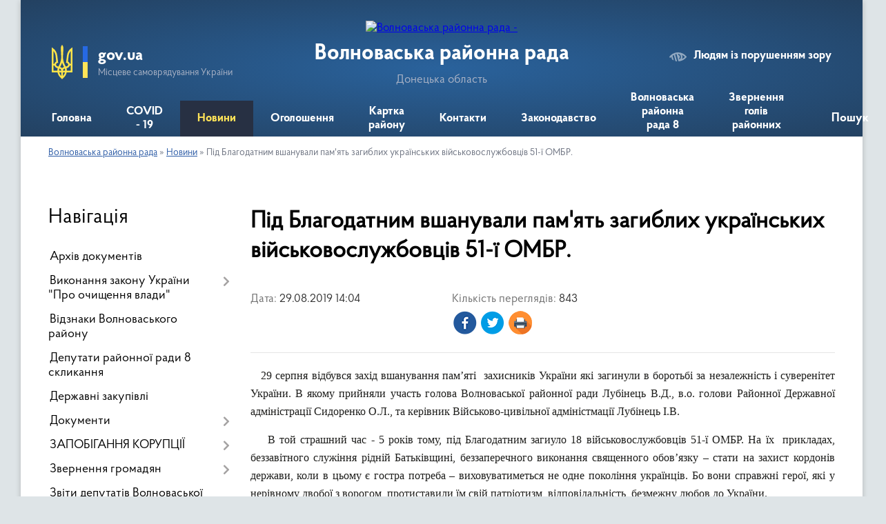

--- FILE ---
content_type: text/html; charset=UTF-8
request_url: https://volnovaska-rayrada.gov.ua/news/14-04-44-29-08-2019/
body_size: 10480
content:
<!DOCTYPE html>
<html lang="uk">
<head>
	<!--[if IE]><meta http-equiv="X-UA-Compatible" content="IE=edge"><![endif]-->
	<meta charset="utf-8">
	<meta name="viewport" content="width=device-width, initial-scale=1">
	<!--[if IE]><script>
		document.createElement('header');
		document.createElement('nav');
		document.createElement('main');
		document.createElement('section');
		document.createElement('article');
		document.createElement('aside');
		document.createElement('footer');
		document.createElement('figure');
		document.createElement('figcaption');
	</script><![endif]-->
	<title>Під Благодатним вшанували пам'ять загиблих українських військовослужбовців 51-ї ОМБР. | Волноваська районна рада</title>
	<meta name="description" content="   29 серпня відбувся захід вшанування пам&amp;rsquo;яті  захисників України які загинули в боротьбі за незалежність і суверенітет України. В якому прийняли участь голова Волноваської районної ради Лубінець В.Д., в.о. голови">
	<meta name="keywords" content="Під, Благодатним, вшанували, пам'ять, загиблих, українських, військовослужбовців, 51-ї, ОМБР., |, Волноваська, районна, рада">

	
		<meta property="og:image" content="https://rada.info/upload/users_files/24162612/f03220090736f23d30147ef8789f8182.jpg">
	<meta property="og:image:width" content="5184">
	<meta property="og:image:height" content="3456">
			<meta property="og:title" content="Під Благодатним вшанували пам'ять загиблих українських військовослужбовців 51-ї ОМБР.">
			<meta property="og:description" content="&amp;nbsp;&amp;nbsp;&amp;nbsp;29 серпня відбувся захід вшанування пам&amp;rsquo;яті&amp;nbsp; захисників України які загинули в боротьбі за незалежність і суверенітет України. В якому прийняли участь голова Волноваської районної ради Лубінець В.Д., в.о. голови Районної Державної адміністрації Сидоренко О.Л., та керівник Військово-цивільної адміністмації Лубінець&amp;nbsp;І.В.">
			<meta property="og:type" content="article">
	<meta property="og:url" content="https://volnovaska-rayrada.gov.ua/news/14-04-44-29-08-2019/">
		
	<link rel="apple-touch-icon" sizes="57x57" href="https://rayrada.org.ua/apple-icon-57x57.png">
	<link rel="apple-touch-icon" sizes="60x60" href="https://rayrada.org.ua/apple-icon-60x60.png">
	<link rel="apple-touch-icon" sizes="72x72" href="https://rayrada.org.ua/apple-icon-72x72.png">
	<link rel="apple-touch-icon" sizes="76x76" href="https://rayrada.org.ua/apple-icon-76x76.png">
	<link rel="apple-touch-icon" sizes="114x114" href="https://rayrada.org.ua/apple-icon-114x114.png">
	<link rel="apple-touch-icon" sizes="120x120" href="https://rayrada.org.ua/apple-icon-120x120.png">
	<link rel="apple-touch-icon" sizes="144x144" href="https://rayrada.org.ua/apple-icon-144x144.png">
	<link rel="apple-touch-icon" sizes="152x152" href="https://rayrada.org.ua/apple-icon-152x152.png">
	<link rel="apple-touch-icon" sizes="180x180" href="https://rayrada.org.ua/apple-icon-180x180.png">
	<link rel="icon" type="image/png" sizes="192x192"  href="https://rayrada.org.ua/android-icon-192x192.png">
	<link rel="icon" type="image/png" sizes="32x32" href="https://rayrada.org.ua/favicon-32x32.png">
	<link rel="icon" type="image/png" sizes="96x96" href="https://rayrada.org.ua/favicon-96x96.png">
	<link rel="icon" type="image/png" sizes="16x16" href="https://rayrada.org.ua/favicon-16x16.png">
	<link rel="manifest" href="https://rayrada.org.ua/manifest.json">
	<meta name="msapplication-TileColor" content="#ffffff">
	<meta name="msapplication-TileImage" content="https://rayrada.org.ua/ms-icon-144x144.png">
	<meta name="theme-color" content="#ffffff">

	
		<meta name="robots" content="">
	
    <link rel="preload" href="https://rayrada.org.ua/themes/km2/css/styles_vip.css?v=2.31" as="style">
	<link rel="stylesheet" href="https://rayrada.org.ua/themes/km2/css/styles_vip.css?v=2.31">
	<link rel="stylesheet" href="https://rayrada.org.ua/themes/km2/css/5800/theme_vip.css?v=1768660629">
	<!--[if lt IE 9]>
	<script src="https://oss.maxcdn.com/html5shiv/3.7.2/html5shiv.min.js"></script>
	<script src="https://oss.maxcdn.com/respond/1.4.2/respond.min.js"></script>
	<![endif]-->
	<!--[if gte IE 9]>
	<style type="text/css">
		.gradient { filter: none; }
	</style>
	<![endif]-->

</head>
<body class="">

	<a href="#top_menu" class="skip-link link" aria-label="Перейти до головного меню (Alt+1)" accesskey="1">Перейти до головного меню (Alt+1)</a>
	<a href="#left_menu" class="skip-link link" aria-label="Перейти до бічного меню (Alt+2)" accesskey="2">Перейти до бічного меню (Alt+2)</a>
    <a href="#main_content" class="skip-link link" aria-label="Перейти до головного вмісту (Alt+3)" accesskey="3">Перейти до текстового вмісту (Alt+3)</a>



	
	<div class="wrap">
		
		<header>
			<div class="header_wrap">
				<div class="logo">
					<a href="https://volnovaska-rayrada.gov.ua/" id="logo" class="form_2">
						<img src="https://rada.info/upload/users_files/24162612/gerb/volnovaha-rayon.png" alt="Волноваська районна рада - ">
					</a>
				</div>
				<div class="title">
					<div class="slogan_1">Волноваська районна рада</div>
					<div class="slogan_2">Донецька область</div>
				</div>
				<div class="gov_ua_block">
					<img src="https://rayrada.org.ua/themes/km2/img/gerb.svg" class="gerb" alt="Малий Герб України">
					<span class="devider"></span>
					<div class="title">
						<b>gov.ua</b>
						<span>Місцеве самоврядування України</span>
					</div>
				</div>
								<div class="alt_link">
					<a href="#" rel="nofollow" onclick="return set_special('2078634fcc892727fdb3724ab9432743584289c6');">Людям із порушенням зору</a>
				</div>
								
				<section class="top_nav">
					<nav class="main_menu" id="top_menu">
						<ul>
														<li class="">
								<a href="https://volnovaska-rayrada.gov.ua/main/"><span>Головна</span></a>
																							</li>
														<li class="">
								<a href="https://volnovaska-rayrada.gov.ua/covid-19-10-54-12-26-03-2020/"><span>COVID - 19</span></a>
																							</li>
														<li class="active">
								<a href="https://volnovaska-rayrada.gov.ua/news/"><span>Новини</span></a>
																							</li>
														<li class="">
								<a href="https://volnovaska-rayrada.gov.ua/ogoloshennya-16-04-15-20-01-2020/"><span>Оголошення</span></a>
																							</li>
														<li class="">
								<a href="https://volnovaska-rayrada.gov.ua/structure/"><span>Картка району</span></a>
																							</li>
														<li class="">
								<a href="https://volnovaska-rayrada.gov.ua/feedback/"><span>Контакти</span></a>
																							</li>
														<li class=" has-sub">
								<a href="https://volnovaska-rayrada.gov.ua/rozdil-u-verhnomu-menju-14-52-33-03-01-2019/"><span>Законодавство</span></a>
																<button onclick="return show_next_level(this);" aria-label="Показати підменю"></button>
																								<ul>
																		<li>
										<a href="https://volnovaska-rayrada.gov.ua/zmini-do-zakonodavstva-10-11-50-28-04-2020/">Зміни до законодавства</a>
																													</li>
																										</ul>
															</li>
														<li class=" has-sub">
								<a href="https://volnovaska-rayrada.gov.ua/photo/"><span>Волноваська районна рада 8 скликання</span></a>
																<button onclick="return show_next_level(this);" aria-label="Показати підменю"></button>
																								<ul>
																		<li>
										<a href="https://volnovaska-rayrada.gov.ua/meta-i-zavdannya-18-03-30-07-01-2019/">Мета і завдання</a>
																													</li>
																		<li>
										<a href="https://volnovaska-rayrada.gov.ua/povnovazhennya-radi-18-07-39-07-01-2019/">Повноваження ради</a>
																													</li>
																										</ul>
															</li>
														<li class="">
								<a href="https://volnovaska-rayrada.gov.ua/zvernennya-goliv-raionnyh-rad-15-42-48-01-12-2021/"><span>Звернення голів районних рад</span></a>
																							</li>
																				</ul>
					</nav>
					&nbsp;
					<button class="menu-button" id="open-button"><i class="fas fa-bars"></i> Меню сайту</button>
					<a href="https://volnovaska-rayrada.gov.ua/search/" rel="nofollow" class="search_button" title="Відкрити сторінку пошуку">Пошук</a>
				</section>
				
			</div>
		</header>
				
		<section class="bread_crumbs">
		<div xmlns:v="http://rdf.data-vocabulary.org/#"><a href="https://volnovaska-rayrada.gov.ua/">Волноваська районна рада</a> &raquo; <a href="https://volnovaska-rayrada.gov.ua/news/">Новини</a>  &raquo; <span>Під Благодатним вшанували пам'ять загиблих українських військовослужбовців 51-ї ОМБР.</span></div>
	</section>
	
	<section class="center_block">
		<div class="row">
			<div class="grid-25 fr">
				<aside id="left_menu">
				
					<div class="sidebar_title">Навігація</div>
					
					<nav class="sidebar_menu">
						<ul>
														<li class="">
								<a href="https://volnovaska-rayrada.gov.ua/docs/"><span>Архів документів</span></a>
																							</li>
														<li class=" has-sub">
								<a href="https://volnovaska-rayrada.gov.ua/vikonannya-zakonu-ukraini-pro-ochischennya-vladi-13-03-40-23-08-2019/"><span>Виконання закону України "Про очищення влади"</span></a>
																<button onclick="return show_next_level(this);" aria-label="Показати підменю"></button>
																								<ul>
																		<li class="">
										<a href="https://volnovaska-rayrada.gov.ua/vikonannya-zu-pro-ochischennya-vladi-13-07-14-23-08-2019/"><span>Виконання ЗУ "Про очищення влади"</span></a>
																													</li>
																										</ul>
															</li>
														<li class="">
								<a href="https://volnovaska-rayrada.gov.ua/vidznaki-volnovaskogo-rajonu-13-09-20-24-10-2019/"><span>Відзнаки Волноваського району</span></a>
																							</li>
														<li class="">
								<a href="https://volnovaska-rayrada.gov.ua/deputati-11-55-05-29-12-2018/"><span>Депутати районної ради 8 скликання</span></a>
																							</li>
														<li class="">
								<a href="https://volnovaska-rayrada.gov.ua/derzhavni-zakupivli-15-54-39-07-06-2019/"><span>Державні закупівлі</span></a>
																							</li>
														<li class=" has-sub">
								<a href="https://volnovaska-rayrada.gov.ua/rozporyadzhennya-golovi-rajonnoi-radi-14-44-38-03-01-2019/"><span>Документи</span></a>
																<button onclick="return show_next_level(this);" aria-label="Показати підменю"></button>
																								<ul>
																		<li class="">
										<a href="https://volnovaska-rayrada.gov.ua/rozporyadzhennya-golovy-raionnoi-rady-za-2023-rik-12-45-23-07-01-2023/"><span>Розпорядження голови районної ради за 2023 рік</span></a>
																													</li>
																		<li class="">
										<a href="https://volnovaska-rayrada.gov.ua/rozporyadzhennya-golovy-raionnoi-rady-za-2022-rik-08-22-28-05-01-2022/"><span>Розпорядження голови районної ради за 2022 рік</span></a>
																													</li>
																		<li class="">
										<a href="https://volnovaska-rayrada.gov.ua/rozporyadzhennya-golovy-raionnoi-rady-za-2021-rik-09-21-09-15-01-2021/"><span>Розпорядження голови районної ради за 2021 рік</span></a>
																													</li>
																		<li class="">
										<a href="https://volnovaska-rayrada.gov.ua/rozporyadzhennya-golovi-rajonnoi-radi-za-2020-rik-10-39-48-17-01-2020/"><span>Розпорядження голови районної ради за 2020 рік</span></a>
																													</li>
																		<li class="">
										<a href="https://volnovaska-rayrada.gov.ua/2019-rik-15-07-47-04-01-2019/"><span>Розпорядження голови районної ради за 2019 рік</span></a>
																													</li>
																		<li class="">
										<a href="https://volnovaska-rayrada.gov.ua/2018-rik-15-07-23-04-01-2019/"><span>Розпорядження голови районної ради за 2018 рік</span></a>
																													</li>
																		<li class="">
										<a href="https://volnovaska-rayrada.gov.ua/2017-rik-15-07-04-04-01-2019/"><span>Розпорядження голови районної ради за 2017 рік</span></a>
																													</li>
																		<li class="">
										<a href="https://volnovaska-rayrada.gov.ua/2016-rik-15-06-43-04-01-2019/"><span>Розпорядження голови районної ради за 2016 рік</span></a>
																													</li>
																		<li class="">
										<a href="https://volnovaska-rayrada.gov.ua/rozporyadzhennya-golovi-rajonnoi-radi-za-2015-rik-13-07-59-15-04-2019/"><span>Розпорядження голови районної ради за 2015 рік</span></a>
																													</li>
																		<li class="">
										<a href="https://volnovaska-rayrada.gov.ua/instrukciya-z-dovodstva-u-volnovaskij-rajonnij-radi-zi-zminami-08-42-39-12-03-2019/"><span>Інструкція з діловодства у Волноваській районній раді</span></a>
																													</li>
																										</ul>
															</li>
														<li class=" has-sub">
								<a href="https://volnovaska-rayrada.gov.ua/zapobigannya-korupcii-17-24-08-05-08-2021/"><span>ЗАПОБІГАННЯ КОРУПЦІЇ</span></a>
																<button onclick="return show_next_level(this);" aria-label="Показати підменю"></button>
																								<ul>
																		<li class="">
										<a href="https://volnovaska-rayrada.gov.ua/informaciya-vidviduvachu-11-21-18-23-11-2023/"><span>Інформація відвідувачу!</span></a>
																													</li>
																		<li class="">
										<a href="https://volnovaska-rayrada.gov.ua/do-uvagy-deklarantiv-11-23-35-23-11-2023/"><span>До уваги декларантів!</span></a>
																													</li>
																										</ul>
															</li>
														<li class=" has-sub">
								<a href="https://volnovaska-rayrada.gov.ua/dostup-do-publichnoi-informacii-14-14-53-03-01-2019/"><span>Звернення громадян</span></a>
																<button onclick="return show_next_level(this);" aria-label="Показати підменю"></button>
																								<ul>
																		<li class="">
										<a href="https://volnovaska-rayrada.gov.ua/dostup-do-publichnoi-informacii-14-27-57-03-01-2019/"><span>Доступ до публічної інформації</span></a>
																													</li>
																		<li class="">
										<a href="https://volnovaska-rayrada.gov.ua/zviti-schodo-zadovolennya-zapitiv-na-publichnu-informaciju-10-28-33-17-04-2019/"><span>Звіти, щодо задоволення запитів на публічну інформацію</span></a>
																													</li>
																										</ul>
															</li>
														<li class="">
								<a href="https://volnovaska-rayrada.gov.ua/zvit-deputativ-volnovaskoi-raionnoi-rady-8-sklykannya-13-12-57-19-10-2021/"><span>Звіти депутатів Волноваської районної ради 8 скликання</span></a>
																							</li>
														<li class="">
								<a href="https://volnovaska-rayrada.gov.ua/informaciya-dlya-gromadyan-ukrainy-yaki-prozhyvayut-na-tymchasovo-okupovanyh-terytorii-20-22-44-09-03-2023/"><span>Інформація  для громадян України, які проживають на тимчасово окупованих територій</span></a>
																							</li>
														<li class=" has-sub">
								<a href="https://volnovaska-rayrada.gov.ua/materiali-deputatam-14-45-20-03-01-2019/"><span>Проєкти рішень районної ради 7 скликання</span></a>
																<button onclick="return show_next_level(this);" aria-label="Показати підменю"></button>
																								<ul>
																		<li class="">
										<a href="https://volnovaska-rayrada.gov.ua/proekti-rishen-37i-pozachergovoi-sesii-rajonnoi-radi-16-02-37-10-12-2020/"><span>Проєкти рішень 37-ї позачергової сесії районної ради</span></a>
																													</li>
																		<li class="">
										<a href="https://volnovaska-rayrada.gov.ua/proekti-rishen-36i-pozachergovoi-sesii-rajonnoi-radi-13-55-19-24-11-2020/"><span>Проєкти рішень 36-ї позачергової сесії районної ради</span></a>
																													</li>
																		<li class="">
										<a href="https://volnovaska-rayrada.gov.ua/materiali-proekti-rishen-20-23-35-10-08-2020/"><span>Проєкти рішень до 35-ї сесії</span></a>
																													</li>
																		<li class="">
										<a href="https://volnovaska-rayrada.gov.ua/proekti-rishen-34i-pozachergovoi-sesii-19-13-02-25-05-2020/"><span>Проекти рішень 34-ї позачергової сесії</span></a>
																													</li>
																		<li class="">
										<a href="https://volnovaska-rayrada.gov.ua/proekti-rishen-33i-pozachergovoi-sesii-09-52-40-09-04-2020/"><span>Проекти рішень 33-ї позачергової сесії</span></a>
																													</li>
																		<li class="">
										<a href="https://volnovaska-rayrada.gov.ua/proekti-rishen-32i-pozachergovoi-sesii-13-07-09-25-03-2020/"><span>Проекти рішень 32-ї позачергової сесії</span></a>
																													</li>
																		<li class="">
										<a href="https://volnovaska-rayrada.gov.ua/proekti-rishen-31i-pozachergovoi-sesii-13-57-38-11-02-2020/"><span>Проекти рішень 31-ї позачергової сесії</span></a>
																													</li>
																		<li class="">
										<a href="https://volnovaska-rayrada.gov.ua/proekti-rishen-30i-chergovoi-sesii-14-03-16-22-11-2019/"><span>Проекти рішень 30-ї чергової сесії</span></a>
																													</li>
																		<li class="">
										<a href="https://volnovaska-rayrada.gov.ua/proekti-rishen-29i-chergovoi-sesii-09-57-25-18-11-2019/"><span>Проекти рішень 29-ї позачергової сесії</span></a>
																													</li>
																		<li class="">
										<a href="https://volnovaska-rayrada.gov.ua/proekti-rishen-28i-chergovoi-sesii-13-41-00-28-08-2019/"><span>Проекти рішень 28-ї чергової сесії</span></a>
																													</li>
																		<li class="">
										<a href="https://volnovaska-rayrada.gov.ua/proekti-rishen-27i-chergovoi-sesii-11-47-36-09-04-2019/"><span>Проекти рішень 27-ї  чергової сесії</span></a>
																													</li>
																		<li class="">
										<a href="https://volnovaska-rayrada.gov.ua/zmini-do-proektiv-rishen-za-rezultatami-zasidannya-postijnih-komisij-13-ljutogo-2019-roku-17-20-35-16-02-2019/"><span>Зміни до проектів рішень за результатами засідання постійних комісій 13 лютого 2019 року</span></a>
																													</li>
																		<li class="">
										<a href="https://volnovaska-rayrada.gov.ua/proekti-rishen-26-chergovoi-sesii-19-42-02-16-01-2019/"><span>Проекти рішень 26 чергової сесії</span></a>
																													</li>
																										</ul>
															</li>
														<li class=" has-sub">
								<a href="https://volnovaska-rayrada.gov.ua/proyekty-rishen-sesii-8-sklykannya-raionnoi-rady-10-48-01-23-12-2020/"><span>Проєкти рішень районної ради 8 скликання</span></a>
																<button onclick="return show_next_level(this);" aria-label="Показати підменю"></button>
																								<ul>
																		<li class="">
										<a href="https://volnovaska-rayrada.gov.ua/1-sesiya-raionnoi-rady-10-53-40-23-12-2020/"><span>1 сесія районної ради</span></a>
																													</li>
																		<li class="">
										<a href="https://volnovaska-rayrada.gov.ua/2-pozachergova-sesiya-volnovaskoi-raionnoi-rady-13-31-52-31-12-2020/"><span>2 позачергова сесія Волноваської районної ради</span></a>
																													</li>
																		<li class="">
										<a href="https://volnovaska-rayrada.gov.ua/3-pozachergova-sesiya-15-14-31-20-01-2021/"><span>3 позачергова сесія</span></a>
																													</li>
																		<li class="">
										<a href="https://volnovaska-rayrada.gov.ua/4-sesiya-10-51-02-11-02-2021/"><span>4 сесія районної ради</span></a>
																													</li>
																		<li class="">
										<a href="https://volnovaska-rayrada.gov.ua/5-pozachergova-sesiya-13-41-12-06-04-2021/"><span>5 позачергова сесія</span></a>
																													</li>
																		<li class="">
										<a href="https://volnovaska-rayrada.gov.ua/6-chergova-sesiya-15-26-01-17-05-2021/"><span>6 чергова сесія</span></a>
																													</li>
																		<li class="">
										<a href="https://volnovaska-rayrada.gov.ua/7-chergova-sesiya-15-45-25-09-08-2021/"><span>7 чергова сесія</span></a>
																													</li>
																		<li class="">
										<a href="https://volnovaska-rayrada.gov.ua/8-chergova-sesiya-14-16-34-30-11-2021/"><span>8 чергова сесія</span></a>
																													</li>
																		<li class="">
										<a href="https://volnovaska-rayrada.gov.ua/9-chergova-sesiya-13-16-42-11-02-2022/"><span>9 чергова сесія</span></a>
																													</li>
																		<li class="">
										<a href="https://volnovaska-rayrada.gov.ua/10-pozachergova-sesiya-15-11-31-15-06-2022/"><span>10 позачергова сесія</span></a>
																													</li>
																										</ul>
															</li>
														<li class="">
								<a href="https://volnovaska-rayrada.gov.ua/perelik-dijuchih-program-yaki-prijnyati-zatverdzhenni-ta-realizujutsya-stanom-na-1-travnya-2019-roku-11-59-09-14-05-2019/"><span>Перелік діючих Програм, які  реалізуються у 2022 році</span></a>
																							</li>
														<li class=" has-sub">
								<a href="https://volnovaska-rayrada.gov.ua/poimenne-golosuvannya-20-56-42-05-01-2019/"><span>Поіменне голосування</span></a>
																<button onclick="return show_next_level(this);" aria-label="Показати підменю"></button>
																								<ul>
																		<li class="">
										<a href="https://volnovaska-rayrada.gov.ua/rezultaty-poimennogo-golosuvannya-8-sklykannya-13-15-27-24-12-2020/"><span>Результати поіменного голосування 8 скликання</span></a>
																													</li>
																		<li class="">
										<a href="https://volnovaska-rayrada.gov.ua/poimenne-golosuvannya-33-pozachergovoi-sesii-rajonnoi-radi-16042020-15-42-22-16-04-2020/"><span>Поіменне голосування 33 позачергової сесії районної ради (16.04.2020):</span></a>
																													</li>
																										</ul>
															</li>
														<li class=" has-sub">
								<a href="https://volnovaska-rayrada.gov.ua/postijni-komisii-rajonnoi-radi-13-55-35-03-01-2019/"><span>Постійні комісії районної ради</span></a>
																<button onclick="return show_next_level(this);" aria-label="Показати підменю"></button>
																								<ul>
																		<li class="">
										<a href="https://volnovaska-rayrada.gov.ua/polozhennya-pro-postijni-komisii-rajonnoi-radi-13-56-53-03-01-2019/"><span>Положення про постійні комісії районної ради</span></a>
																													</li>
																		<li class="">
										<a href="https://volnovaska-rayrada.gov.ua/poryadok-dennij-zasidan-postijnih-komisij-rajonnoi-radi-14-01-46-03-01-2019/"><span>Порядок денний засідань постійних комісій районної ради</span></a>
																													</li>
																		<li class="">
										<a href="https://volnovaska-rayrada.gov.ua/protokoly-zasidan-postiinyh-komisii-2021-rik-14-53-59-13-01-2021/"><span>Протоколи засідань постійних комісій районної ради 2021 рік</span></a>
																													</li>
																		<li class="">
										<a href="https://volnovaska-rayrada.gov.ua/protokoli-zasidan-postijnih-komisij-rajonnoi-radi-2020-roku-11-26-13-27-01-2020/"><span>Протоколи засідань постійних комісій районної ради 2020 року</span></a>
																													</li>
																		<li class="">
										<a href="https://volnovaska-rayrada.gov.ua/protokoli-zasidan-postijnih-komisij-rajonnoi-radi-14-00-54-03-01-2019/"><span>Протоколи засідань постійних комісій районної ради 2019 року</span></a>
																													</li>
																		<li class="">
										<a href="https://volnovaska-rayrada.gov.ua/protokoli-zasidan-postijnih-komisij-rajonnoi-radi-2018-roku-14-16-38-31-05-2019/"><span>Протоколи засідань постійних комісій районної ради 2018 року</span></a>
																													</li>
																		<li class="">
										<a href="https://volnovaska-rayrada.gov.ua/protokoli-zasidan-postijnih-komisij-rajonnoi-radi-2017-roku-13-08-01-03-06-2019/"><span>Протоколи засідань постійних комісій районної ради 2017 року</span></a>
																													</li>
																		<li class="">
										<a href="https://volnovaska-rayrada.gov.ua/protokoli-zasidan-postijnih-komisij-rajonnoi-radi-2016-rik-11-43-55-07-06-2019/"><span>Протоколи засідань постійних комісій районної ради 2016 рік</span></a>
																													</li>
																		<li class="">
										<a href="https://volnovaska-rayrada.gov.ua/protokoly-zasidan-postiinyh-komisii-2022-rik-08-29-34-22-02-2022/"><span>Протоколи засідань постійних комісій 2022 рік</span></a>
																													</li>
																										</ul>
															</li>
														<li class="">
								<a href="https://volnovaska-rayrada.gov.ua/protokoli-sesij-20-56-19-05-01-2019/"><span>Протоколи сесій</span></a>
																							</li>
														<li class="">
								<a href="https://volnovaska-rayrada.gov.ua/pryiom-gromadyan-13-23-15-24-03-2021/"><span>Прийом громадян депутатами районної ради</span></a>
																							</li>
														<li class="">
								<a href="https://volnovaska-rayrada.gov.ua/reglament-rajonnoi-radi-7-sklikannya-16-20-24-02-01-2019/"><span>Регламент районної ради 8 скликання</span></a>
																							</li>
														<li class="">
								<a href="https://volnovaska-rayrada.gov.ua/regulyatorni-akti-17-23-07-08-01-2019/"><span>Регуляторні акти</span></a>
																							</li>
														<li class=" has-sub">
								<a href="https://volnovaska-rayrada.gov.ua/rishennya-sesii-raionnoi-rady-8-sklykannya-09-15-13-30-12-2020/"><span>Рішення районної ради 8 скликання</span></a>
																<button onclick="return show_next_level(this);" aria-label="Показати підменю"></button>
																								<ul>
																		<li class="">
										<a href="https://volnovaska-rayrada.gov.ua/rishennya-1-sesii-09-28-18-30-12-2020/"><span>Рішення 1 сесії</span></a>
																													</li>
																		<li class="">
										<a href="https://volnovaska-rayrada.gov.ua/rishennya-2-sesii-09-55-56-14-01-2021/"><span>Рішення 2 сесії</span></a>
																													</li>
																		<li class="">
										<a href="https://volnovaska-rayrada.gov.ua/rishennya-3-pozachergovoi-sesii-08-56-56-28-01-2021/"><span>Рішення 3 позачергової сесії</span></a>
																													</li>
																		<li class="">
										<a href="https://volnovaska-rayrada.gov.ua/rishennya-4-sesii-16-27-04-04-03-2021/"><span>Рішення 4 сесії</span></a>
																													</li>
																		<li class="">
										<a href="https://volnovaska-rayrada.gov.ua/rishennya-5-sesii-10-15-15-16-04-2021/"><span>Рішення 5 сесії</span></a>
																													</li>
																		<li class="">
										<a href="https://volnovaska-rayrada.gov.ua/6-chergova-sesiya-13-18-40-03-06-2021/"><span>Рішення 6 сесії</span></a>
																													</li>
																		<li class="">
										<a href="https://volnovaska-rayrada.gov.ua/rishennya-7-sesii-08-50-29-30-08-2021/"><span>Рішення 7 сесії</span></a>
																													</li>
																		<li class="">
										<a href="https://volnovaska-rayrada.gov.ua/rishennnya-8-sesii-10-21-10-16-12-2021/"><span>Рішення 8 сесії</span></a>
																													</li>
																		<li class="">
										<a href="https://volnovaska-rayrada.gov.ua/rishennya-9-sesii-11-26-10-24-02-2022/"><span>Рішення 9 сесії</span></a>
																													</li>
																		<li class="">
										<a href="https://volnovaska-rayrada.gov.ua/rishennya-10-pozachergovoi-sesii-13-17-34-22-06-2022/"><span>Рішення 10 позачергової сесії</span></a>
																													</li>
																										</ul>
															</li>
														<li class=" has-sub">
								<a href="https://volnovaska-rayrada.gov.ua/rishennya-sesij-rajonnoi-radi-14-45-53-03-01-2019/"><span>Рішення районної ради 7 скликання</span></a>
																<button onclick="return show_next_level(this);" aria-label="Показати підменю"></button>
																								<ul>
																		<li class="">
										<a href="https://volnovaska-rayrada.gov.ua/rishennya-1-sesii-21-08-12-04-01-2019/"><span>Рішення 1 сесії</span></a>
																													</li>
																		<li class="">
										<a href="https://volnovaska-rayrada.gov.ua/rishennya-2-sesii-21-55-55-04-01-2019/"><span>Рішення 2 сесії</span></a>
																													</li>
																		<li class="">
										<a href="https://volnovaska-rayrada.gov.ua/rishennya-3-sesii-23-04-15-18-01-2019/"><span>Рішення 3 сесії</span></a>
																													</li>
																		<li class="">
										<a href="https://volnovaska-rayrada.gov.ua/rishennya-4-sesii-19-32-54-19-01-2019/"><span>Рішення 4 сесії</span></a>
																													</li>
																		<li class="">
										<a href="https://volnovaska-rayrada.gov.ua/rishennya-5-sesii-15-10-43-01-03-2019/"><span>Рішення 5 сесії</span></a>
																													</li>
																		<li class="">
										<a href="https://volnovaska-rayrada.gov.ua/rishennya-6-sesii-13-49-24-04-03-2019/"><span>Рішення 6 сесії</span></a>
																													</li>
																		<li class="">
										<a href="https://volnovaska-rayrada.gov.ua/rishennya-7-pozachergovoi-sesii-15-32-50-04-03-2019/"><span>Рішення 7 позачергової сесії</span></a>
																													</li>
																		<li class="">
										<a href="https://volnovaska-rayrada.gov.ua/rishennya-8-sesii-09-57-02-07-03-2019/"><span>Рішення 8 сесії</span></a>
																													</li>
																		<li class="">
										<a href="https://volnovaska-rayrada.gov.ua/rishennya-9-sesii-14-36-33-05-03-2019/"><span>Рішення 9 сесії</span></a>
																													</li>
																		<li class="">
										<a href="https://volnovaska-rayrada.gov.ua/rishennya-10-sesii-09-46-46-06-03-2019/"><span>Рішення 10 сесії</span></a>
																													</li>
																		<li class="">
										<a href="https://volnovaska-rayrada.gov.ua/rishennya-11-sesii-15-02-22-12-03-2019/"><span>Рішення 11 сесії</span></a>
																													</li>
																		<li class="">
										<a href="https://volnovaska-rayrada.gov.ua/rishennya-12-pozachergovoi-sesii-20-04-44-20-01-2019/"><span>Рішення 12 позачергової сесії</span></a>
																													</li>
																		<li class="">
										<a href="https://volnovaska-rayrada.gov.ua/rishennya-13-chergovoi-sesii-13-27-54-18-01-2019/"><span>Рішення 13 чергової сесії</span></a>
																													</li>
																		<li class="">
										<a href="https://volnovaska-rayrada.gov.ua/rishennya-14-pozachergovoi-sesii-11-56-02-18-01-2019/"><span>Рішення 14 позачергової сесії</span></a>
																													</li>
																		<li class="">
										<a href="https://volnovaska-rayrada.gov.ua/rishennya-15-pozachergovoi-sesii-09-20-40-18-01-2019/"><span>Рішення 15 позачергової сесії</span></a>
																													</li>
																		<li class="">
										<a href="https://volnovaska-rayrada.gov.ua/rishennya-16-chergovoi-sesii-21-42-46-16-01-2019/"><span>Рішення 16 сесії</span></a>
																													</li>
																		<li class="">
										<a href="https://volnovaska-rayrada.gov.ua/rishennya-17-sesii-22-57-39-12-01-2019/"><span>Рішення 17 сесії</span></a>
																													</li>
																		<li class="">
										<a href="https://volnovaska-rayrada.gov.ua/rishennya-18-sesii-19-27-39-12-01-2019/"><span>Рішення 18 сесії</span></a>
																													</li>
																		<li class="">
										<a href="https://volnovaska-rayrada.gov.ua/rishennya-19-sesii-21-06-01-19-01-2019/"><span>Рішення 19 сесії</span></a>
																													</li>
																		<li class="">
										<a href="https://volnovaska-rayrada.gov.ua/rishennya-20-sesii-11-45-20-12-01-2019/"><span>Рішення 20 сесії</span></a>
																													</li>
																		<li class="">
										<a href="https://volnovaska-rayrada.gov.ua/rishennya-21-sesii-19-06-34-11-01-2019/"><span>Рішення 21 сесії</span></a>
																													</li>
																		<li class="">
										<a href="https://volnovaska-rayrada.gov.ua/rishennya-22-pozachergovoi-sesii-21-45-46-10-01-2019/"><span>Рішення 22 позачергової сесії</span></a>
																													</li>
																		<li class="">
										<a href="https://volnovaska-rayrada.gov.ua/rishennya-23-sesii-14-10-15-10-01-2019/"><span>Рішення 23 сесії</span></a>
																													</li>
																		<li class="">
										<a href="https://volnovaska-rayrada.gov.ua/rishennya-24-sesii-17-29-20-08-01-2019/"><span>Рішення 24 сесії</span></a>
																													</li>
																		<li class="">
										<a href="https://volnovaska-rayrada.gov.ua/rishennya-25-sesii-20-55-50-05-01-2019/"><span>Рішення 25 сесії</span></a>
																													</li>
																		<li class="">
										<a href="https://volnovaska-rayrada.gov.ua/rishennya-26-sesii-21-05-16-22-02-2019/"><span>Рішення 26 сесії</span></a>
																													</li>
																		<li class="">
										<a href="https://volnovaska-rayrada.gov.ua/rishennya-27-sesii-15-32-26-18-05-2019/"><span>Рішення 27 сесії</span></a>
																													</li>
																		<li class="">
										<a href="https://volnovaska-rayrada.gov.ua/rishennya-28-sesii-11-40-23-02-10-2019/"><span>Рішення 28 сесії</span></a>
																													</li>
																		<li class="">
										<a href="https://volnovaska-rayrada.gov.ua/rishennya-29-pozachergovoi-sesii-11-25-16-27-11-2019/"><span>Рішення 29 позачергової сесії</span></a>
																													</li>
																		<li class="">
										<a href="https://volnovaska-rayrada.gov.ua/rishennya-30i-sesii-15-48-07-20-12-2019/"><span>Рішення 30-ї сесії</span></a>
																													</li>
																		<li class="">
										<a href="https://volnovaska-rayrada.gov.ua/rishennya-31i-pozachergovoi-sesii-10-19-18-06-03-2020/"><span>Рішення 31-ї позачергової сесії</span></a>
																													</li>
																		<li class="">
										<a href="https://volnovaska-rayrada.gov.ua/rishennya-32i-pozachergovoi-sesii-rajonnooi-radi-12-40-08-01-04-2020/"><span>Рішення 32-ї позачергової сесії районної ради</span></a>
																													</li>
																		<li class="">
										<a href="https://volnovaska-rayrada.gov.ua/rishennya-33i-pozachergovoi-sesii-rajonnooi-radi-15-53-47-23-04-2020/"><span>Рішення 33-ї позачергової сесії районноої ради</span></a>
																													</li>
																		<li class="">
										<a href="https://volnovaska-rayrada.gov.ua/rishennya-34i-pozachergovoi-sesii-10-55-25-02-06-2020/"><span>Рішення 34-ї позачергової сесії</span></a>
																													</li>
																		<li class="">
										<a href="https://volnovaska-rayrada.gov.ua/rishennya-35i-pozachergovoi-sesii-15-30-02-27-08-2020/"><span>Рішення 35-ї позачергової сесії</span></a>
																													</li>
																		<li class="">
										<a href="https://volnovaska-rayrada.gov.ua/rishennya-36i-pozachergovoi-sesii-09-04-06-03-12-2020/"><span>Рішення 36-ї позачергової сесії</span></a>
																													</li>
																		<li class="">
										<a href="https://volnovaska-rayrada.gov.ua/rishennya-37i-pozachergovoi-sesii-15-44-24-24-12-2020/"><span>рішення 37-ї позачергової сесії</span></a>
																													</li>
																										</ul>
															</li>
														<li class=" has-sub">
								<a href="https://volnovaska-rayrada.gov.ua/struktura-11-10-38-29-12-2018/"><span>Структура</span></a>
																<button onclick="return show_next_level(this);" aria-label="Показати підменю"></button>
																								<ul>
																		<li class="">
										<a href="https://volnovaska-rayrada.gov.ua/kerivnyctvo-raionnoi-rady-13-58-34-10-08-2021/"><span>Керівництво районної ради</span></a>
																													</li>
																										</ul>
															</li>
														<li class="">
								<a href="https://volnovaska-rayrada.gov.ua/more_news2/"><span>Події</span></a>
																							</li>
													</ul>
						
												
					</nav>

									
					
					
					
										<div id="banner_block">

						<p style="text-align:center"><a rel="nofollow" href="http://cvk.gov.ua" target="_blank"><img alt="Фото без опису"  alt="Центральна виборча комісія" src="https://rada.info/upload/users_files/24162612/b7ef55dd88abc5be5347ecf61b70c3d4.gif" style="height:44px; width:264px" /></a><img alt="Фото без опису"  alt="ПРЕЗИДЕНТ УКРАЇНИ" src="https://gromada.info/upload/images/banner_prezident_262.png" style="height:63px; margin-bottom:2px; width:262px" /></p>

<p style="text-align:center"><a rel="nofollow" href="https://nazk.gov.ua/"><img alt="Фото без опису"  alt="Національне агенство з питань запобігання корупції" src="https://rada.info/upload/users_files/24162612/0f376d5c2f368d8645bee5eaddf73fd7.png" style="height:65px; width:231px" /></a></p>

<p style="text-align:center"><a rel="nofollow" href="http://rada.gov.ua" target="_blank"><img alt="Фото без опису"  alt="Верховна рада України" src="https://rada.info/upload/users_files/24162612/376fe49cc5b3cfad9c0b02dd7a887cc8.png" style="height:65px; width:132px" /></a></p>
						<div class="clearfix"></div>

						<div id="SinoptikInformer" style="width:273px;" class="SinoptikInformer type1c1"><div class="siHeader"><div class="siLh"><div class="siMh"><a onmousedown="siClickCount();" class="siLogo" rel="nofollow" href="https://ua.sinoptik.ua/" target="_blank" rel="nofollow" title="Погода"> </a>Погода <span id="siHeader"></span></div></div></div><div class="siBody"><a onmousedown="siClickCount();" rel="nofollow" href="https://ua.sinoptik.ua/погода-київ" title="Погода у Києві" target="_blank"><div class="siCity"><div class="siCityName"><span>Київ</span></div><div id="siCont0" class="siBodyContent"><div class="siLeft"><div class="siTerm"></div><div class="siT" id="siT0"></div><div id="weatherIco0"></div></div><div class="siInf"><p>вологість: <span id="vl0"></span></p><p>тиск: <span id="dav0"></span></p><p>вітер: <span id="wind0"></span></p></div></div></div></a><a onmousedown="siClickCount();" rel="nofollow" href="https://ua.sinoptik.ua/погода-волноваха" title="Погода у Волновасі" target="_blank"><div class="siCity"><div class="siCityName"><span>Волноваха</span></div><div id="siCont1" class="siBodyContent"><div class="siLeft"><div class="siTerm"></div><div class="siT" id="siT1"></div><div id="weatherIco1"></div></div><div class="siInf"><p>вологість: <span id="vl1"></span></p><p>тиск: <span id="dav1"></span></p><p>вітер: <span id="wind1"></span></p></div></div></div></a><a onmousedown="siClickCount();" rel="nofollow" href="https://ua.sinoptik.ua/погода-маріуполь" title="Погода у Маріуполі" target="_blank"><div class="siCity"><div class="siCityName"><span>Маріуполь</span></div><div id="siCont2" class="siBodyContent"><div class="siLeft"><div class="siTerm"></div><div class="siT" id="siT2"></div><div id="weatherIco2"></div></div><div class="siInf"><p>вологість: <span id="vl2"></span></p><p>тиск: <span id="dav2"></span></p><p>вітер: <span id="wind2"></span></p></div></div></div></a><a onmousedown="siClickCount();" rel="nofollow" href="https://ua.sinoptik.ua/погода-львів" title="Погода у Львові" target="_blank"><div class="siCity"><div class="siCityName"><span>Львів</span></div><div id="siCont3" class="siBodyContent"><div class="siLeft"><div class="siTerm"></div><div class="siT" id="siT3"></div><div id="weatherIco3"></div></div><div class="siInf"><p>вологість: <span id="vl3"></span></p><p>тиск: <span id="dav3"></span></p><p>вітер: <span id="wind3"></span></p></div></div></div></a><a onmousedown="siClickCount();" rel="nofollow" href="https://ua.sinoptik.ua/погода-запоріжжя" title="Погода у Запоріжжі" target="_blank"><div class="siCity"><div class="siCityName"><span>Запоріжжя</span></div><div id="siCont4" class="siBodyContent"><div class="siLeft"><div class="siTerm"></div><div class="siT" id="siT4"></div><div id="weatherIco4"></div></div><div class="siInf"><p>вологість: <span id="vl4"></span></p><p>тиск: <span id="dav4"></span></p><p>вітер: <span id="wind4"></span></p></div></div></div></a><div class="siLinks">Погода на 10 днів від <a rel="nofollow" href="https://ua.sinoptik.ua/10-днів" title="Погода на 10 днів" target="_blank" onmousedown="siClickCount();"> sinoptik.ua</a></div></div><div class="siFooter"><div class="siLf"><div class="siMf"></div></div></div></div><script type="text/javascript" charset="UTF-8" src="//sinoptik.ua/informers_js.php?title=4&amp;wind=3&amp;cities=303010783,303004449,303015365,303014487,303008769&amp;lang=ua"></script>
						<div class="clearfix"></div>

					</div>
				
				</aside>
			</div>
			<div class="grid-75">

				<main id="main_content">

																		<h1>Під Благодатним вшанували пам'ять загиблих українських військовослужбовців 51-ї ОМБР.</h1>


<div class="row ">
	<div class="grid-30 one_news_date">
		Дата: <span>29.08.2019 14:04</span>
	</div>
	<div class="grid-30 one_news_count">
		Кількість переглядів: <span>843</span>
	</div>
		<div class="grid-50 one_news_socials">
		<button class="social_share" data-type="fb" aria-label="Поширити у Фейсбук"><img src="https://rayrada.org.ua/themes/km2/img/share/fb.png"></button>
		<button class="social_share" data-type="tw" aria-label="Поширити в Твітер"><img src="https://rayrada.org.ua/themes/km2/img/share/tw.png"></button>
		<button class="print_btn" onclick="window.print();" aria-label="Роздрукувати"><img src="https://rayrada.org.ua/themes/km2/img/share/print.png"></button>
	</div>
		<div class="clearfix"></div>
</div>

<hr>

<p style="text-align:justify">&nbsp;&nbsp;<span style="font-family:georgia,serif"><span style="font-size:16px">&nbsp;29 серпня відбувся захід вшанування пам&rsquo;яті&nbsp; захисників України які загинули в боротьбі за незалежність і суверенітет України. В якому прийняли участь голова Волноваської районної ради Лубінець В.Д., в.о. голови Районної Державної адміністрації Сидоренко О.Л., та керівник Військово-цивільної адміністмації Лубінець&nbsp;І.В.</span></span></p>

<p style="text-align:justify"><span style="font-family:georgia,serif"><span style="font-size:16px">&nbsp;&nbsp;&nbsp; В той страшний час - 5 років тому,&nbsp;під Благодатним загиуло 18 військовослужбовців 51-ї ОМБР. На їх &nbsp;прикладах, беззавітного служіння рідній Батьківщині, беззаперечного виконання священного обов&rsquo;язку &ndash; стати на захист кордонів держави, коли в цьому є гостра потреба &ndash; виховуватиметься не одне покоління українців. Бо вони справжні герої, які у нерівному двобої з ворогом, протиставили їм свій патріотизм, відповідальність, безмежну любов до України.</span></span></p>

<p style="text-align:justify"><span style="font-family:georgia,serif"><span style="font-size:16px">І саме за це їм наша любов, вдячність і низький уклін.</span></span></p>

<p style="text-align:justify"><span style="font-family:georgia,serif"><span style="font-size:16px"><img alt="Фото без опису"  alt="" src="https://rada.info/upload/users_files/24162612/f03220090736f23d30147ef8789f8182.jpg" style="height:3456px; width:5184px" /></span></span></p>
<div class="clearfix"></div>

<hr>


<a name="news_comments"></a>
<h2>Коментарі:</h2>


<p>Ваш коментар може бути першим :)</p>
<p><a href="#add_comment" class="btn btn-yellow open-popup"><i class="fas fa-plus-circle"></i> Додати коментар</a></p>
<hr>

<p><a href="https://volnovaska-rayrada.gov.ua/news/" class="btn btn-grey">&laquo; повернутися</a></p>											
				</main>
				
			</div>
			<div class="clearfix"></div>
		</div>
	</section>
	
	
	<footer>
		
		<div class="row">
			<div class="grid-40 socials">
				<p>
					<a href="https://rayrada.org.ua/rss/5800/" rel="nofollow" target="_blank" title="RSS-стрічка районної ради"><i class="fas fa-rss"></i></a>
					<i class="fab fa-twitter"></i>					<a href="@volnovaska_rr" rel="nofollow" target="_blank" title="Сторінка GooglePlus"><i class="fab fa-instagram"></i></a>					<a href="https://www.facebook.com/rsovet.volnov.dc" rel="nofollow" target="_blank" title="Ми у Фейсбук"><i class="fab fa-facebook-f"></i></a>					<i class="fab fa-youtube"></i>					<a href="https://volnovaska-rayrada.gov.ua/sitemap/" title="Мапа сайту"><i class="fas fa-sitemap"></i></a>
				</p>
				<p class="copyright">Волноваська районна рада - 2018-2026 &copy; Весь контент доступний за ліцензією <a href="https://creativecommons.org/licenses/by/4.0/deed.uk" target="_blank" rel="nofollow">Creative Commons Attribution 4.0 International License</a>, якщо не зазначено інше.</p>
			</div>
			<div class="grid-20 developers">
				<a href="https://vlada.ua/" rel="nofollow" target="_blank" title="Розроблено на платформі Vlada.UA"><img src="https://rayrada.org.ua/themes/km2/img/vlada_online.svg?v=ua" class="svg"></a><br>
				<span>офіційні сайти &laquo;під ключ&raquo;</span><br>
				для органів державної влади
			</div>
			<div class="grid-40 admin_auth_block">
								<p class="first"><a href="#" rel="nofollow" class="alt_link" onclick="return set_special('2078634fcc892727fdb3724ab9432743584289c6');">Людям із порушенням зору</a></p>
				<p><a href="#auth_block" class="open-popup" title="Вхід в адмін-панель сайту"><i class="fa fa-lock"></i></a></p>
				<p class="sec"><a href="#auth_block" class="open-popup">Вхід для адміністратора</a></p>
				<div id="google_translate_element" style="text-align: left;width: 202px;float: right;margin-top: 13px;"></div>
							</div>
			<div class="clearfix"></div>
		</div>

	</footer>

	</div>

		
	


<a href="#" id="Go_Top"><i class="fas fa-angle-up"></i></a>
<a href="#" id="Go_Top2"><i class="fas fa-angle-up"></i></a>

<script type="text/javascript" src="https://rayrada.org.ua/themes/km2/js/jquery-3.6.0.min.js"></script>
<script type="text/javascript" src="https://rayrada.org.ua/themes/km2/js/jquery-migrate-3.3.2.min.js"></script>
<script type="text/javascript" src="https://rayrada.org.ua/themes/km2/js/flickity.pkgd.min.js"></script>
<script type="text/javascript" src="https://rayrada.org.ua/themes/km2/js/flickity-imagesloaded.js"></script>
<script type="text/javascript">
	$(document).ready(function(){
		$(".main-carousel .carousel-cell.not_first").css("display", "block");
	});
</script>
<script type="text/javascript" src="https://rayrada.org.ua/themes/km2/js/icheck.min.js"></script>
<script type="text/javascript" src="https://rayrada.org.ua/themes/km2/js/superfish.min.js?v=2"></script>



<script type="text/javascript" src="https://rayrada.org.ua/themes/km2/js/functions_unpack.js?v=2.33"></script>
<script type="text/javascript" src="https://rayrada.org.ua/themes/km2/js/hoverIntent.js"></script>
<script type="text/javascript" src="https://rayrada.org.ua/themes/km2/js/jquery.magnific-popup.min.js"></script>
<script type="text/javascript" src="https://rayrada.org.ua/themes/km2/js/jquery.mask.min.js"></script>


<script type="text/javascript" src="//translate.google.com/translate_a/element.js?cb=googleTranslateElementInit"></script>
<script type="text/javascript">
	function googleTranslateElementInit() {
		new google.translate.TranslateElement({
			pageLanguage: 'uk',
			includedLanguages: 'de,en,es,fr,pl',
			layout: google.translate.TranslateElement.InlineLayout.SIMPLE,
			gaTrack: true,
			gaId: 'UA-71656986-1'
		}, 'google_translate_element');
	}
</script>

<script>
  (function(i,s,o,g,r,a,m){i["GoogleAnalyticsObject"]=r;i[r]=i[r]||function(){
  (i[r].q=i[r].q||[]).push(arguments)},i[r].l=1*new Date();a=s.createElement(o),
  m=s.getElementsByTagName(o)[0];a.async=1;a.src=g;m.parentNode.insertBefore(a,m)
  })(window,document,"script","//www.google-analytics.com/analytics.js","ga");

  ga("create", "UA-71683116-1", "auto");
  ga("send", "pageview");

</script>



<div style="display: none;">
			<div id="add_comment" class="dialog-popup m">

	<div class="logo"><img src="https://rayrada.org.ua/themes/km2/img/logo.svg" class="svg"></div>
    <h4>Коментування статті/новини</h4>

	
    	

    <form action="//rayrada.org.ua/n/actions/" method="post">

		
		<div class="form-group">
			<label for="add_comment_name" class="control-label">Ваше прізвище, ім'я та по-батькові:</label>
			<input type="text" class="form-control" id="add_comment_name" name="name" placeholder="Анонімно" value="">
		</div>

		<div class="form-group">
			<label for="add_comment_text" class="control-label">Текст коментаря: <span>*</span></label>
			<textarea class="form-control" id="add_comment_text" name="text" rows="5" required></textarea>
		</div>
		
		<div class="row">
			<div class="grid-50">
				<img id="img_captcha" src="//rayrada.org.ua/upload/pre_captcha.png">
			</div>
			<div class="grid-50">
				<div class="form-group">
					<label for="add_comment_captcha" class="control-label">Результат арифм. дії: <span>*</span></label>
					<input type="text" class="form-control" id="add_comment_captcha" name="captcha" value="" required>
				</div>
			</div>
			<div class="clearfix"></div>
		</div>
		

        <div class="form-group center">
			
			<input type="hidden" name="captcha_code" id="captcha_code" value="dace977748b306570be4abc79135bf31">
			
            <input type="hidden" name="news_id" value="19053">
            <button type="submit" name="pAction" value="add_comment" class="btn btn-yellow">Зберегти коментар</button>
        </div>

    </form>

</div>


				<div id="get_gromada_ban" class="dialog-popup s">

	<div class="logo"><img src="https://rayrada.org.ua/themes/km2/img/logo.svg" class="svg"></div>
    <h4>Код для вставки на сайт</h4>

    <div class="form-group">
        <img src="//rayrada.org.ua/gromada_orgua_88x31.png">
    </div>
    <div class="form-group">
        <textarea id="informer_area" class="form-control"><a href="https://rayrada.org.ua/" target="_blank"><img src="https://rayrada.org.ua/gromada_orgua_88x31.png" alt="Rayrada.org.ua - веб сайти районних рад України" /></a></textarea>
    </div>

</div>
		<div id="auth_block" class="dialog-popup s">

	<div class="logo"><img src="https://rayrada.org.ua/themes/km2/img/logo.svg" class="svg"></div>
    <h4>Вхід для адміністратора</h4>
    <form action="//rayrada.org.ua/n/actions/" method="post">

		
        
        <div class="form-group">
            <label class="control-label" for="login">Логін: <span>*</span></label>
            <input type="text" class="form-control" name="login" id="login" value="" required>
        </div>
        <div class="form-group">
            <label class="control-label" for="password">Пароль: <span>*</span></label>
            <input type="password" class="form-control" name="password" id="password" value="" required>
        </div>
        <div class="form-group center">
            <input type="hidden" name="object_id" value="5800">
			<input type="hidden" name="back_url" value="https://volnovaska-rayrada.gov.ua/news/14-04-44-29-08-2019/">
            <button type="submit" class="btn btn-yellow" name="pAction" value="login_as_admin_temp">Авторизуватись</button>
        </div>
		

    </form>

</div>


		
					
				</div>
</body>
</html>